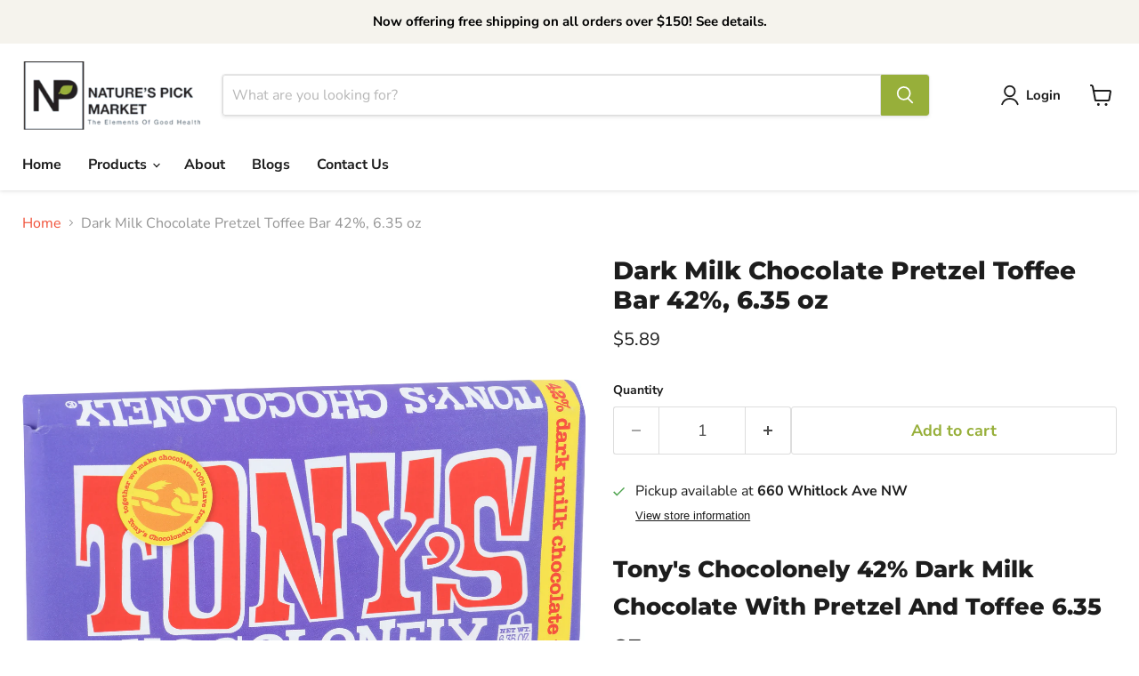

--- FILE ---
content_type: text/javascript; charset=utf-8
request_url: https://naturespick.com/products/dark-milk-chocolate-pretzel-toffee-bar-42-6-35-oz.js
body_size: 438
content:
{"id":7376843473071,"title":"Dark Milk Chocolate Pretzel Toffee Bar 42%, 6.35 oz","handle":"dark-milk-chocolate-pretzel-toffee-bar-42-6-35-oz","description":"\u003ch2\u003eTony's Chocolonely 42% Dark Milk Chocolate With Pretzel And Toffee 6.35 oz\u003c\/h2\u003e\r\n\r\n\u003cul\u003e\r\n\t\u003cli\u003e\n\u003cstrong\u003eCocoa Solids\u003c\/strong\u003e: 42% minimum.\u003c\/li\u003e\r\n\t\u003cli\u003e100% traceable beans.\u003c\/li\u003e\r\n\t\u003cli\u003eFair trade.\u003c\/li\u003e\r\n\t\u003cli\u003eNo palm oil.\u003c\/li\u003e\r\n\t\u003cli\u003eNo plastic.\u003c\/li\u003e\r\n\t\u003cli\u003eRecycled FSC-certified paper.\u003c\/li\u003e\r\n\u003c\/ul\u003e\r\n","published_at":"2022-10-07T11:39:14-04:00","created_at":"2022-10-08T11:39:20-04:00","vendor":"Tony's Chocolonely","type":"Chocolate \u0026 Candy","tags":[],"price":589,"price_min":589,"price_max":589,"available":true,"price_varies":false,"compare_at_price":null,"compare_at_price_min":0,"compare_at_price_max":0,"compare_at_price_varies":false,"variants":[{"id":42053554864303,"title":"Default Title","option1":"Default Title","option2":null,"option3":null,"sku":"34360","requires_shipping":true,"taxable":true,"featured_image":null,"available":true,"name":"Dark Milk Chocolate Pretzel Toffee Bar 42%, 6.35 oz","public_title":null,"options":["Default Title"],"price":589,"weight":191,"compare_at_price":null,"inventory_management":"shopify","barcode":"858010005689","requires_selling_plan":false,"selling_plan_allocations":[]}],"images":["\/\/cdn.shopify.com\/s\/files\/1\/0248\/6281\/8356\/files\/6014_11764_633d4c55d16eb0.11794001_1.jpg?v=1740740159","\/\/cdn.shopify.com\/s\/files\/1\/0248\/6281\/8356\/files\/6015_11764_633d4c5be31af3.26084020_2.jpg?v=1740740159","\/\/cdn.shopify.com\/s\/files\/1\/0248\/6281\/8356\/files\/6016_11764_633d4c626eabe0.75376439_3.jpg?v=1740740159","\/\/cdn.shopify.com\/s\/files\/1\/0248\/6281\/8356\/files\/6017_11764_633d4c687aea53.27977352_4.jpg?v=1740740159","\/\/cdn.shopify.com\/s\/files\/1\/0248\/6281\/8356\/files\/6018_11764_633d4c6e56fdf4.67415495_5.jpg?v=1740740159"],"featured_image":"\/\/cdn.shopify.com\/s\/files\/1\/0248\/6281\/8356\/files\/6014_11764_633d4c55d16eb0.11794001_1.jpg?v=1740740159","options":[{"name":"Title","position":1,"values":["Default Title"]}],"url":"\/products\/dark-milk-chocolate-pretzel-toffee-bar-42-6-35-oz","media":[{"alt":null,"id":32232328593583,"position":1,"preview_image":{"aspect_ratio":1.787,"height":1399,"width":2500,"src":"https:\/\/cdn.shopify.com\/s\/files\/1\/0248\/6281\/8356\/files\/6014_11764_633d4c55d16eb0.11794001_1.jpg?v=1740740159"},"aspect_ratio":1.787,"height":1399,"media_type":"image","src":"https:\/\/cdn.shopify.com\/s\/files\/1\/0248\/6281\/8356\/files\/6014_11764_633d4c55d16eb0.11794001_1.jpg?v=1740740159","width":2500},{"alt":null,"id":32232328626351,"position":2,"preview_image":{"aspect_ratio":1.891,"height":1322,"width":2500,"src":"https:\/\/cdn.shopify.com\/s\/files\/1\/0248\/6281\/8356\/files\/6015_11764_633d4c5be31af3.26084020_2.jpg?v=1740740159"},"aspect_ratio":1.891,"height":1322,"media_type":"image","src":"https:\/\/cdn.shopify.com\/s\/files\/1\/0248\/6281\/8356\/files\/6015_11764_633d4c5be31af3.26084020_2.jpg?v=1740740159","width":2500},{"alt":null,"id":32232328659119,"position":3,"preview_image":{"aspect_ratio":1.911,"height":1308,"width":2500,"src":"https:\/\/cdn.shopify.com\/s\/files\/1\/0248\/6281\/8356\/files\/6016_11764_633d4c626eabe0.75376439_3.jpg?v=1740740159"},"aspect_ratio":1.911,"height":1308,"media_type":"image","src":"https:\/\/cdn.shopify.com\/s\/files\/1\/0248\/6281\/8356\/files\/6016_11764_633d4c626eabe0.75376439_3.jpg?v=1740740159","width":2500},{"alt":null,"id":32232328691887,"position":4,"preview_image":{"aspect_ratio":2.425,"height":1031,"width":2500,"src":"https:\/\/cdn.shopify.com\/s\/files\/1\/0248\/6281\/8356\/files\/6017_11764_633d4c687aea53.27977352_4.jpg?v=1740740159"},"aspect_ratio":2.425,"height":1031,"media_type":"image","src":"https:\/\/cdn.shopify.com\/s\/files\/1\/0248\/6281\/8356\/files\/6017_11764_633d4c687aea53.27977352_4.jpg?v=1740740159","width":2500},{"alt":null,"id":32232328724655,"position":5,"preview_image":{"aspect_ratio":3.511,"height":712,"width":2500,"src":"https:\/\/cdn.shopify.com\/s\/files\/1\/0248\/6281\/8356\/files\/6018_11764_633d4c6e56fdf4.67415495_5.jpg?v=1740740159"},"aspect_ratio":3.511,"height":712,"media_type":"image","src":"https:\/\/cdn.shopify.com\/s\/files\/1\/0248\/6281\/8356\/files\/6018_11764_633d4c6e56fdf4.67415495_5.jpg?v=1740740159","width":2500}],"requires_selling_plan":false,"selling_plan_groups":[]}